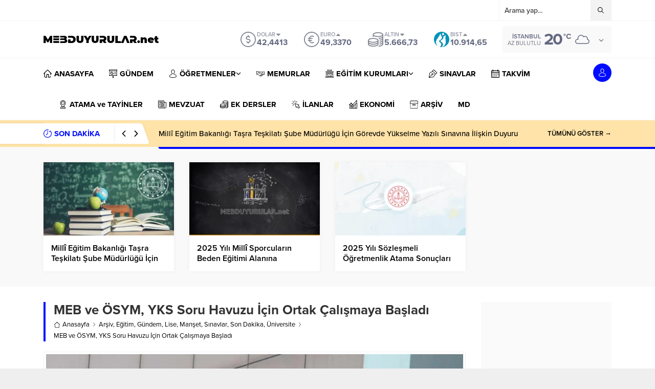

--- FILE ---
content_type: text/html; charset=utf-8
request_url: https://www.google.com/recaptcha/api2/aframe
body_size: 269
content:
<!DOCTYPE HTML><html><head><meta http-equiv="content-type" content="text/html; charset=UTF-8"></head><body><script nonce="pJXV3wqJS7vZ9gUcKIETfw">/** Anti-fraud and anti-abuse applications only. See google.com/recaptcha */ try{var clients={'sodar':'https://pagead2.googlesyndication.com/pagead/sodar?'};window.addEventListener("message",function(a){try{if(a.source===window.parent){var b=JSON.parse(a.data);var c=clients[b['id']];if(c){var d=document.createElement('img');d.src=c+b['params']+'&rc='+(localStorage.getItem("rc::a")?sessionStorage.getItem("rc::b"):"");window.document.body.appendChild(d);sessionStorage.setItem("rc::e",parseInt(sessionStorage.getItem("rc::e")||0)+1);localStorage.setItem("rc::h",'1764378939165');}}}catch(b){}});window.parent.postMessage("_grecaptcha_ready", "*");}catch(b){}</script></body></html>